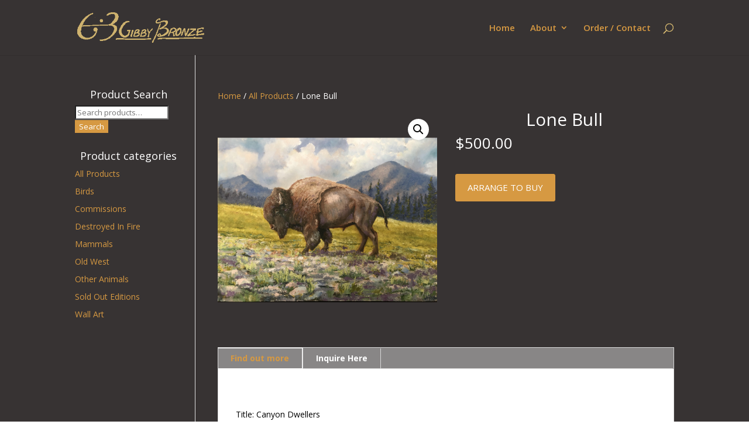

--- FILE ---
content_type: text/css
request_url: https://gibbybronze.com/wp-content/themes/Divi-Child/style.css?ver=4.27.4
body_size: 5845
content:
/*
 Theme Name:     Divi Child
 Theme URI:      https://www.elegantthemes.com/gallery/divi/
 Description:    Divi Child Theme
 Author:         Elegant Themes
 Author URI:     https://www.elegantthemes.com
 Template:       Divi
 Version:        1.0.0
*/
 
 
/* =Theme customization starts here
------------------------------------------------------- */

h1,h2,h3,h4,h5,h6 {
 color:#fff !important;
 text-align:center!important;
}

#main-content {
    background-color: #373333 !important;
}

#main-header {
 background-color: #373333 !important;
}
.woocommerce div.product .product_title{
	color:#ffffff !important;
}

.woocommerce .woocommerce-breadcrumb{
	color:#ffffff !important;
}

.woocommerce-breadcrumb a{
	color:#d69942 !important;
}

.woocommerce div.product p.price{
	color:#ffffff !important;
}

.woocommerce div.product form.cart .button{
	background-color: #d69942 !important;
	color: #fff !important;
	border: 2px solid #d69942 !important;
}

.posted_in a, .tagged_as a{
 color: #d69942 !important;
}

.woocommerce ul.products li.product .woocommerce-loop-product__title{
	color:#ffffff !important;
	text-align:center !important;
}

.woocommerce-page ul.products li.product .price{
	color:#ffffff !important;
	text-align:center !important;
}

.et_pb_widget a{
	color:#d69942 !important;
}

button{
	background-color: #d69942 !important;
	color: #fff !important;
	border: 1px solid #d69942 !important;
}

.woocommerce-message a.button.wc-forward, .woocommerce-message a.button.wc-forward:hover{
	background-color: #d69942 !important;
	color: #fff !important;
	border: none !important;
}

a {
    color: #d69942 !important;
}


.woocommerce-Price-amount{
	color: #fff !important;
}

#content-area table th{
	color: #fff !important;
}

.woocommerce a.button, .woocommerce a.button.alt{
	background-color: #d69942 !important;
	color: #fff !important;
	border: 1px solid #d69942 !important;
}

.woocommerce form .form-row label{
 color: #fff !important;
}

#content-area table td{
	color: #fff !important;
}

.main_title{
	color: #fff !important;
}

.woocommerce-order{
	color: #fff !important;
}

.posted_in{
	color: #fff !important;
}

body.woocommerce #content-area div.product .woocommerce-tabs .panel, body.woocommerce div.product .woocommerce-tabs .panel{
	color: #000000 !important;
	background-color: #ffffff !important;
	
}


body .accordion-header h1 {
	font-size: 16px;
	font-weight: bold;
}



/*To remove overlay option over product image*/
.et_overlay{
	display:none;
}

.et_pb_section{
    background-color: #373333 !important;
}

.entry-content thead th, .entry-content tr th{
    color: #fff !important;
}

.woocommerce td.product-name dl.variation dt{
   color: #fff !important; 
}

.woocommerce table.shop_table td{
 color: #fff !important;  
}
body.woocommerce #content-area div.product .woocommerce-tabs ul.tabs, body.woocommerce div.product .woocommerce-tabs ul.tabs {
    margin: 10 !important;
    padding: 0 !important;
    background: rgba(136,134,134) !important;
}

body.woocommerce div.product .woocommerce-tabs ul.tabs li{
	background-color:rgba(136,134,134)!important;
	color: #d69942!important;
}

body.woocommerce #content-area div.product .woocommerce-tabs ul.tabs li.active{
	background-color:rgba(136,134,134)!important;
}

body.woocommerce #content-area div.product .woocommerce-tabs ul.tabs li a, body.woocommerce div.product .woocommerce-tabs ul.tabs li a {
    color: #fff !important;
}

.woocommerce div.product .woocommerce-tabs ul.tabs li.active a{
	border:1px solid #ffffff !important;
	color: #ffffff !important;
}

body.woocommerce #content-area div.product .woocommerce-tabs ul.tabs li.active a, body.woocommerce div.product .woocommerce-tabs ul.tabs li.active a {
    color: #d69942 !important;
	font-weight:bold !important;
}

.gold_button{
	background-color: #d69942 !important;
	color: #fff !important;
	border: 1px solid #d69942  !important;
	padding-top: 10px;
	padding-bottom: 10px;
	padding-left: 20px;
	padding-right: 20px;
	font-size: 20px;
	font-weight: 500;
	line-height: 1.7em !important;
	border-radius: 3px;
}

.top_spacer {
  padding-top: 25px;
}


#arrangClick{ text-transform: uppercase; font-size: 15px; cursor:pointer; }
.chooseOpt{ position: relative; display: none; background-color: #fff; padding:5px; margin-top:10px;}
.chooseOpt ul li{ list-style-type: none; display: block; font-size: 14px; color: #000; padding: 5px 0; }
.openAddcart, .artistcntactDtls{ display: none; border: 1px solid #CCC; box-sizing: border-box; padding: 20px; margin: 20px 0; }
.artistcntactDtls h3{ font-size: 20px; color: #000; }

.single-product .product_meta {
   display: none;
}




/*.posted_in{color:#fff !important;}
body, ul.timeline_items, .icon_box a .desc, .icon_box a:hover .desc, .feature_list ul li a, .list_item a, .list_item a:hover, .widget_recent_entries ul li a, .flat_box a, .flat_box a:hover, .story_box .desc{color:#fff !important;}
.woocommerce-billing-fields__field-wrapper label, .woocommerce-shipping-fields label, .woocommerce-additional-fields__field-wrapper label, .woocommerce-checkout-payment label, .woocommerce-shipping-methods label{ color:#fff;}

.select2-container--default .select2-selection--single .select2-selection__placeholder {
 color: #999; font-size: 15px;}

.select2-results__option[aria-selected], .select2-results__option[data-selected] {
    cursor: pointer;color: #999;font-size: 12pt;
}
.select2-container--default .select2-results__option--highlighted[aria-selected], .select2-container--default .select2-results__option--highlighted[data-selected] {
    background-color: #0073aa;
    color: #fff;font-size: 12pt;
}
.select2-container--default .select2-selection--single .select2-selection__rendered {
    color: #444;
    line-height: 28px;font-size: 12pt;
}
.out-of-stock{color:#d69942 !important; font-weight:600; font-size:20px !important;}
.woocommerce-product-gallery__image{margin-bottom:20px; margin-right:15px;}
.blog h2 a{color:#fff;}
.blog h2 a:hover{color:#d69942;}*/

--- FILE ---
content_type: application/javascript
request_url: https://gibbybronze.com/wp-content/plugins/woocommerce-deposits/assets/js/add-to-cart.js?ver=5.3.4
body_size: 9082
content:
jQuery(document).ready(function ($) {
  "use strict";

  var options = wc_deposits_add_to_cart_options;

  $.fn.initDepositController = function () {
    var depositController = {
      init: function (form, ajax_reload = false, selection = false) {
        depositController.update_html_request = false;

        var $cart = $(form);
        var $form = $cart.find(".webtomizer_wcdp_single_deposit_form");
        depositController.$cart = $cart;
        depositController.$form = $form;
        $form.deposit = $form.find(".pay-deposit").get(0);
        $form.full = $form.find(".pay-full-amount").get(0);
        $form.msg = $form.find(".wc-deposits-notice");
        $form.amount = $form.find(".deposit-amount");
        $form.ajax_refreh = $form.data("ajax-refresh");

        $form.payment_plans_container = $form.find(".wcdp-payment-plans");
        $cart.woocommerce_products_addons = $cart.find("#product-addons-total");

        if (typeof $.epoAPI !== "undefined") {
          $.epoAPI.addFilter(
            "tcAdjustFormattedFinalTotal",
            this.tmepo_price_change,
            10,
            2
          );
        }

        $cart.on("change", "input, select", this.update_status);
        if (!ajax_reload) {
          //hide deposit form initially in variable product
          var product_elem = $form.closest(".product");
          if (product_elem.hasClass("product-type-variable")) {
            $form.slideUp();
          }

          if ($cart.woocommerce_products_addons.length > 0) {
            $cart.on("updated_addons", this.addons_updated);
          }

          $cart
            .on("show_variation", this.update_variation)
            .on("click", ".reset_variations", function () {
              depositController.$form.removeAttr("data-variation-id");
              $($form).slideUp();
            });
          $cart.on("hide_variation", this.hide);
        }

        if (selection) {
          if (selection === "deposit") {
            $(depositController.$form.deposit).attr("checked", "checked");
            $(depositController.$form.full).removeAttr("checked");
          } else {
            $(depositController.$form.full).attr("checked", "checked");
            $(depositController.$form.deposit).removeAttr("checked");
          }
        }
        this.update_status($form);
        $form.on("update_html", this.update_html);

        if ($($form.payment_plans_container).length > 0) {
          this.update_payment_plans_container();
        }
      },
      hide: function () {
        depositController.$form.removeAttr("data-variation-id");
        depositController.$form.slideUp();
        depositController.$form.css("display", "none!important");
      },
      update_payment_plans_container: function () {
        depositController.$form.payment_plans_container
          .find("a.wcdp-view-plan-details")
          .click(function () {
            var plan_id = $(this).data("id");
            var selector = ".plan-details-" + plan_id;
            if ($(this).data("expanded") === "no") {
              var text = $(this).data("hide-text");
              $(this).text(text);
              $(this).data("expanded", "yes");
              depositController.$form.find(selector).slideDown();
            } else if ($(this).data("expanded") === "yes") {
              var text = $(this).data("view-text");
              $(this).text(text);
              $(this).data("expanded", "no");
              depositController.$form.find(selector).slideUp();
            }
          });
      },
      tmepo_price_change: function (formatted_final_total, args) {
        var product_id = args.epo.product_id;
        if ($(".variation_id").length > 0 && $(".variation_id").val() != "0") {
          product_id = $(".variation_id").val();
        }
        var data = {
          price: args.product_total_price / args.cartQty,
          product_id: product_id,
          trigger: "woocommerce_tm_extra_product_options",
        };
        depositController.$form.trigger("update_html", data);
        return formatted_final_total;
      },
      addons_updated: function () {
        if (depositController.$cart.hasClass("variations_form")) {
          var variationId = depositController.$form.data("variation-id");
          if (!variationId) {
            return;
          }
        }

        var addons_form = depositController.$cart.woocommerce_products_addons;
        var data = {
          price: 0,
          product_id: $(addons_form).data("product-id"),
          trigger: "woocommerce_product_addons",
        };

        //
        data.price = $(addons_form).data("price");
        if (depositController.$cart.find("#wc-bookings-booking-form").length) {
          //addons + bookings
          if ($(".wc-bookings-booking-cost").length > 0) {
            var booking_price = parseFloat(
              $(".wc-bookings-booking-cost").attr("data-raw-price")
            );
            if (!Number.isNaN(booking_price)) {
              data.price = booking_price;
            }
          } else {
            data.price = 0;
          }
        }

        var addons_price = $(addons_form).data("price_data");
        $.each(addons_price, function (index, single_addon) {
          data.price = data.price + single_addon.cost;
        });
        if (
          typeof depositController.$cart.woocommerce_products_addons_price ==
          "undefined"
        ) {
          depositController.$cart.woocommerce_products_addons_price = 0;
        }
        var same_price =
          data.price ===
          depositController.$cart.woocommerce_products_addons_price;

        if (!same_price) {
          depositController.$form.trigger("update_html", data);
        }
      },
      update_html: function (e, data) {
        if (!data || depositController.$form.ajax_refreh === "no") return;
        if (Number.isNaN(data.price)) return;
        if (!data.product_id) return;
        let variationId = false;
        if (
          depositController.$cart.woocommerce_products_addons.length &&
          data.trigger !== "woocommerce_product_addons"
        )
          return;
        if (data.trigger === "woocommerce_product_addons") {
          if (depositController.$cart.hasClass("variations_form")) {
            variationId = depositController.$form.data("variation-id");
          }

          depositController.$cart.woocommerce_products_addons_price =
            data.price;
        }
        if (depositController.update_html_request) {
          depositController.update_html_request.abort();
          depositController.update_html_request = false;
        }

        depositController.$cart.block({
          message: null,
          overlayCSS: {
            background: "#fff",
            backgroundSize: "16px 16px",
            opacity: 0.6,
          },
        });

        var request_data = {
          action: "wc_deposits_update_deposit_container",
          price: data.price,
          product_id: data.product_id,
          data: data, //allow any other data to be included
        };

        depositController.update_html_request = $.post(
          options.ajax_url,
          request_data
        )
          .done(function (res) {
            if (res.success) {
              depositController.$form.replaceWith(res.data);
              let selection = "full";
              if ($(depositController.$form.deposit).is(":checked")) {
                selection = "deposit";
              }
              depositController.init(depositController.$cart, true, selection);
            }

            if (data.trigger === "woocommerce_product_addons") {
              depositController.$cart.woocommerce_products_addons_price =
                data.price;
              if (
                depositController.$cart.hasClass("variations_form") &&
                variationId
              ) {
                depositController.$form.data("variation-id", variationId);
              }
            }
            depositController.$cart.unblock();
          })
          .fail(function () {
            // alert('Error occurred');
          });
      },
      update_status: function () {
        if ($(depositController.$form.deposit).is(":checked")) {
          if (depositController.$form.payment_plans_container.length > 0) {
            depositController.$form.payment_plans_container.slideDown();
          }

          $(depositController.$form.msg).html(options.message.deposit);
        } else if ($(depositController.$form.full).is(":checked")) {
          if (depositController.$form.payment_plans_container.length > 0) {
            depositController.$form.payment_plans_container.slideUp();
          }
          $(depositController.$form.msg).html(options.message.full);
        }
      },
      update_variation: function (event, variation) {
        var id = variation.variation_id;
        var data = {
          product_id: id,
        };
        depositController.$form.data("variation-id", id);
        depositController.$form.trigger("update_html", data);

        return;
      },
    };

    depositController.init(this);
  };

  $("body")
    .find("form.cart")
    .each(function (index, elem) {
      $(elem).initDepositController();
    });
});
